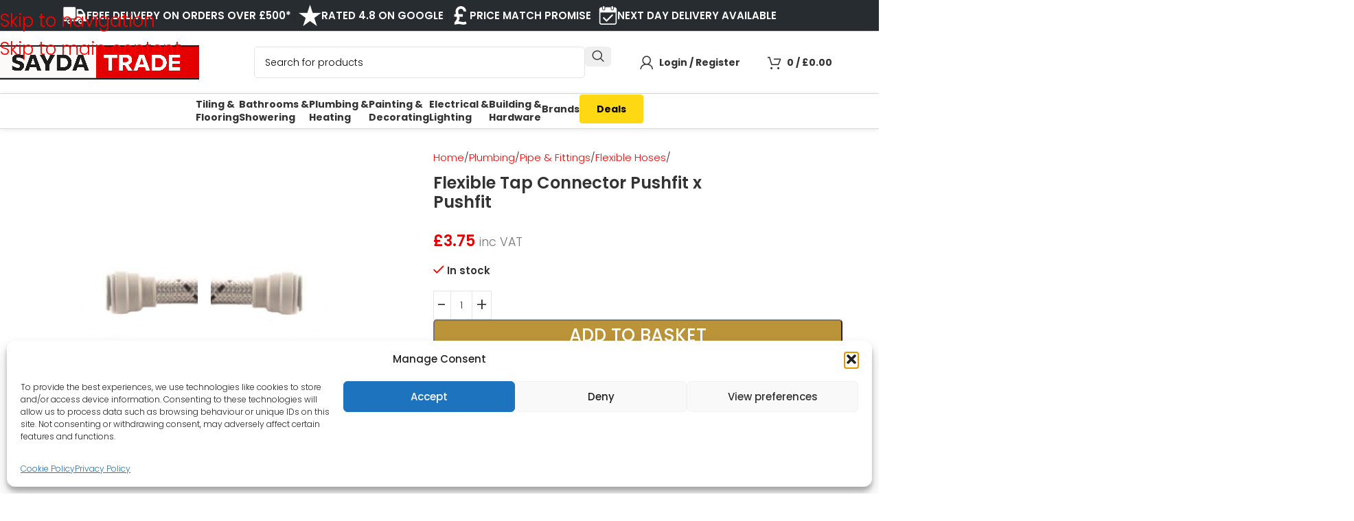

--- FILE ---
content_type: application/javascript
request_url: https://sayda.co.uk/wp-content/cache/min/1/wp-content/plugins/sayda-wp-helper/js/calculator.js?ver=1752076378
body_size: 587
content:
jQuery(document).ready(function($){jQuery('.sqm-size').on('input',function(e){var sqmbox=$(this);var sqmboxval=$(sqmbox).val();updateQtyBox(sqmbox);calculateDisplayPrice()});jQuery('.qty').on('input',function(e){updateSqmBox();calculateDisplayPrice()});jQuery('.minus').on('click',function(e){var boxes=$('.qty').val();boxes--;updateSqmBox(boxes);calculateDisplayPrice(boxes)});jQuery('.plus').on('click',function(e){var boxes=$('.qty').val();boxes++;updateSqmBox(boxes);calculateDisplayPrice(boxes)});jQuery('.sqm-minus').on('click',function(e){var sqmbox=$('.sqm-size');var sqmboxval=$(sqmbox).val();sqmboxval--;sqmboxval=checkMaxMin(sqmboxval);sqmboxval=parseFloat(sqmboxval);$('.sqm-size').val(sqmboxval.toFixed(2));updateQtyBox(sqmbox,sqmboxval.toFixed(2));calculateDisplayPrice()});jQuery('.sqm-plus').on('click',function(e){var sqmbox=$('.sqm-size');var sqmboxval=$(sqmbox).val();sqmboxval++;sqmboxval=checkMaxMin(sqmboxval);sqmboxval=parseFloat(sqmboxval);$('.sqm-size').val(sqmboxval.toFixed(2));updateQtyBox(sqmbox,sqmboxval.toFixed(2));calculateDisplayPrice()});function checkMaxMin(value){var sqmbox=$('.sqm-size');var min=$(sqmbox).attr('min');var max=$(sqmbox).attr('max');if(parseFloat(value)<parseFloat(min)){value=min}
if(parseFloat(value)>parseFloat(max)){value=max}
return value}
function updateSqmBox(boxes=!1){console.log("in here");if($('.sqm-size').length>0){console.log("length is greater than 1");if(!boxes){var boxes=$('.qty').val();console.log("we have the boxes value of "+boxes)}
boxes=parseInt(boxes);var minboxes=parseInt($('.qty').attr('min'));var maxboxes=parseInt($('.qty').attr('max'));if(boxes<minboxes){boxes=minboxes}else if(boxes>maxboxes){boxes=maxboxes}
var boxSize=$('.sqm-size').data('boxsize');if(boxSize>0){var coverage=boxSize*boxes;$('.sqm-size').val(coverage.toFixed(2))}}}
function updateQtyBox(sqmbox,roomSize=!1){if(!roomSize){var roomSize=sqmbox.val()}
var boxSize=sqmbox.data('boxsize');if(boxSize>0){var boxesNeeded=Math.ceil(roomSize/boxSize);var max=$('.qty').attr('max');if(boxesNeeded>max){boxesNeeded=max}
$('.qty').val(boxesNeeded)}}
function calculateDisplayPrice(boxes=!1){if(!boxes){var boxes=$('.qty').val()}
boxes=parseInt(boxes);var minboxes=parseInt($('.qty').attr('min'));var maxboxes=parseInt($('.qty').attr('max'));if(boxes<minboxes){boxes=minboxes}else if(boxes>maxboxes){boxes=maxboxes}
var boxPrice=$('.sqm-size').data('productprice');var totalPrice=boxes*boxPrice;$('.product-sqm-price').html(totalPrice.toFixed(2))}})